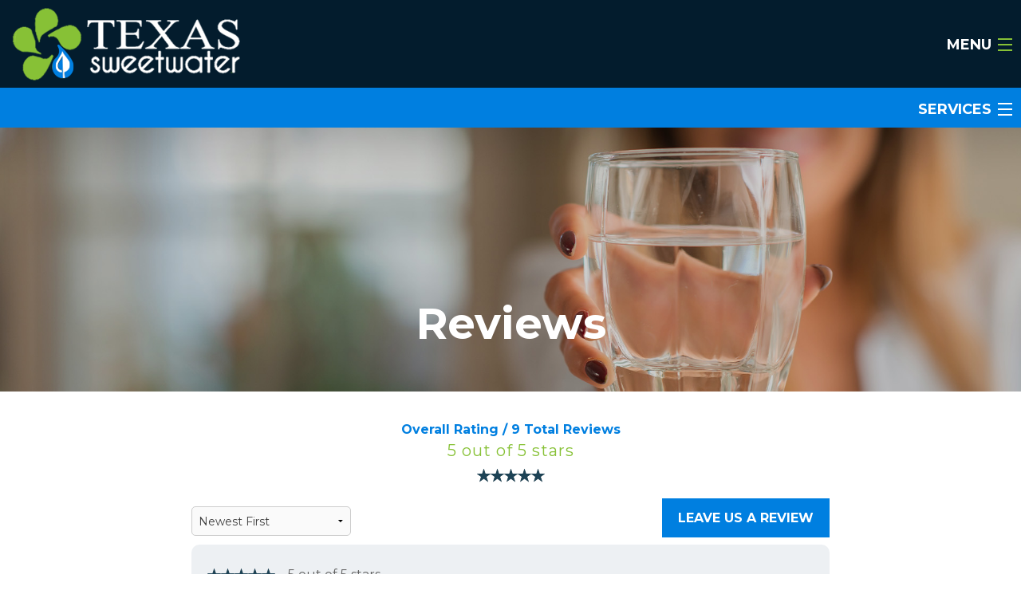

--- FILE ---
content_type: text/html;charset=UTF-8
request_url: https://www.texassweetwater.com/reviews/
body_size: 6637
content:
<!DOCTYPE html>
<html lang="en">
	<head>
					<title>Reviews | Texas Sweetwater</title>
				<meta name="viewport" content="width=device-width, initial-scale=1">
		<link rel="stylesheet" type="text/css" href="/assets/css/styles.min.css?1">
		<link rel="preconnect" href="https://fonts.googleapis.com">
		<link rel="preconnect" href="https://fonts.gstatic.com" crossorigin>
		<link href="https://fonts.googleapis.com/css2?family=Montserrat:wght@400;500;700&display=swap" rel="stylesheet">
		<script src="https://kit.fontawesome.com/0e0232b87b.js" crossorigin="anonymous"></script>
		<script src="//cdnjs.cloudflare.com/ajax/libs/modernizr/2.8.3/modernizr.min.js" type="text/javascript"></script>
		<script src="//ajax.googleapis.com/ajax/libs/jquery/1.11.2/jquery.min.js"></script>
		<link rel="apple-touch-icon" sizes="180x180" href="/apple-touch-icon.png">
		<link rel="icon" type="image/png" sizes="32x32" href="/favicon-32x32.png">
		<link rel="icon" type="image/png" sizes="16x16" href="/favicon-16x16.png">
		<link rel="manifest" href="/site.webmanifest">
		<link rel="mask-icon" href="/safari-pinned-tab.svg" color="#87c136">
		<meta name="msapplication-TileColor" content="#d9edf7">
		<meta name="theme-color" content="#d9edf7">
		
		<!-- Google tag (gtag.js) -->
<script async src="https://www.googletagmanager.com/gtag/js?id=G-GJ4DE60NNH"></script>
<script>
  window.dataLayer = window.dataLayer || [];
  function gtag(){dataLayer.push(arguments);}
  gtag('js', new Date());

  gtag('config', 'G-GJ4DE60NNH');
</script>

<!-- Google Tag Manager -->

	<script>(function(w,d,s,l,i){w[l]=w[l]||[];w[l].push({'gtm.start':

	new Date().getTime(),event:'gtm.js'});var f=d.getElementsByTagName(s)[0],

	j=d.createElement(s),dl=l!='dataLayer'?'&l='+l:'';j.async=true;j.src=

	'https://www.googletagmanager.com/gtm.js?id='+i+dl;f.parentNode.insertBefore(j,f);

	})(window,document,'script','dataLayer','GTM-TMJ96XN');</script>

<!-- End Google Tag Manager -->


	</head>
	<body>

<!-- Google Tag Manager (noscript) -->

		<noscript><iframe src="https://www.googletagmanager.com/ns.html?id=GTM-TMJ96XN"

		height="0" width="0" style="display:none;visibility:hidden"></iframe></noscript>

<!-- End Google Tag Manager (noscript) -->

<div class="nav-1">
	<div class="contain-to-grid">
		<nav class="top-bar" data-topbar data-options="mobile_show_parent_link: false">
			<ul class="title-area">
				<li class="logo">
					<a href="/"><img src="/images/header-logo.png" alt="Texas Sweetwater"></a><a href="/"></a></li>
				<li class="toggle-topbar menu-icon"><a href="#"><span>Menu</span></a></li>
			</ul>
			<section class="top-bar-section">
				<ul class="right">
					<li><a href="/">Home</a></li><li><a href="/water-analysis/">Water Analysis</a></li><li><a href="/delivery/">Delivery </a></li><li><a href="/products/">Products </a></li><li><a href="/reviews/">Reviews </a></li><li><a href="/contact/">Contact </a></li>
					<li style="margin-right:20px;"><a href="/test-my-water" class="buttontop">Test My Water</a></li>
				</ul>
			</section>
		</nav>
	</div>
</div>

<div class="nav-2">
	<div class="normal-width">
		<nav class="top-bar" data-topbar data-options="mobile_show_parent_link: false">
			<ul class="title-area">
				<li class="name title">
				</li>
				<li class="toggle-topbar menu-icon"><a href="#"><span>Services</span></a></li>
			</ul>
			<section class="top-bar-section">
				<ul class="right">
					<li><a href="/purified-drinking-water/">Purified Drinking Water </a></li><li><a href="/whole-house-systems/">Whole House Systems </a></li><li><a href="/water-softeners/">Water Softeners </a></li><li><a href="/bottleless-water-coolers/">Bottleless Dispensers</a></li>
				</ul>
			</section>
		</nav>
	</div>
</div>

<div class="pageHeader">
	<div class="row">
	<div class="small-12 columns text-center">
					<h1>Reviews</h1>
				
	</div>
	</div>
</div>

<!--Start contentMain-->
<div class="contentMain">


<div class="contentMain">
    
<div class="reviews">
	<h6>Overall Rating / 9 Total Reviews</h6>
	<h4>5 out of 5 stars</h4>

	<div class="ratings">
	    <div class="empty-stars"></div>
	    <div class="full-stars" style="width:100%;"></div>
	</div>
	<br><br>
	<div style="max-width: 100%; width: 800px; margin-left: auto; margin-right: auto;">
		<a data-reveal-id="reviewInputModal" style="float: right;"><button style="margin-top:-10px;" class="feedback-button">Leave Us A Review</button></a>
		<select id="sort_selecter" onchange="sortFunc()" style="width: 25%; float: left; border-radius: 5px;">
			<option value="newest" data-order="created_at" data-direction="DESC" selected>Newest First</option>
			<option value="oldest" data-order="created_at" data-direction="ASC" >Oldest First</option>
			<option value="high" data-order="rating" data-direction="DESC" >High to Low</option>
			<option value="low" data-order="rating" data-direction="ASC" >Low to High</option>
					</select>
	</div>
	<br><br>
	<div class="reviews-area">
				<div id="indivReviews">
			<div class="individual-reviews">
				<div class="ratings">
				    <div class="empty-stars"></div>
				    <div class="full-stars" style="width:100%"></div>
				</div>
				<p class="indivReviewElements" style="font-weight: 300;">&emsp;5 out of 5 stars</p>
				<p class="indivReviewElements" style="font-weight: 700;">Mooreland <span style="color: #9b9b9b;"> </span></p>

				<p class="indivReviewElements"><i>"Texas Sweetwater did an amazing job on our well. The water was always full of rust and is now crystal clear! Thank you for a job well done!"</i></p>
			</div>
			<br>
					<div id="indivReviews">
			<div class="individual-reviews">
				<div class="ratings">
				    <div class="empty-stars"></div>
				    <div class="full-stars" style="width:100%"></div>
				</div>
				<p class="indivReviewElements" style="font-weight: 300;">&emsp;5 out of 5 stars</p>
				<p class="indivReviewElements" style="font-weight: 700;">Jennifer Hubbell <span style="color: #9b9b9b;"> </span></p>

				<p class="indivReviewElements"><i>"We use them at our place of business and they are professional, timely, and personable. They return calls promptly and they are just super friendly folks to deal with. When I call them for delivery they are always prompt and come out for service issues quickly. 10/10 recommend.
"</i></p>
			</div>
			<br>
					<div id="indivReviews">
			<div class="individual-reviews">
				<div class="ratings">
				    <div class="empty-stars"></div>
				    <div class="full-stars" style="width:100%"></div>
				</div>
				<p class="indivReviewElements" style="font-weight: 300;">&emsp;5 out of 5 stars</p>
				<p class="indivReviewElements" style="font-weight: 700;">Ashley Feldman <span style="color: #9b9b9b;"> </span></p>

				<p class="indivReviewElements"><i>"We have been loyal Texas Sweetwater customers for years and serve our water to our patient. We all love it. Their customer service is amazing, and their product is the best.
"</i></p>
			</div>
			<br>
					<div id="indivReviews">
			<div class="individual-reviews">
				<div class="ratings">
				    <div class="empty-stars"></div>
				    <div class="full-stars" style="width:100%"></div>
				</div>
				<p class="indivReviewElements" style="font-weight: 300;">&emsp;5 out of 5 stars</p>
				<p class="indivReviewElements" style="font-weight: 700;">Zack Wade <span style="color: #9b9b9b;"> </span></p>

				<p class="indivReviewElements"><i>"I have never experienced the level of Customer Service Texas Sweetwater has Provided for so many years in Tyler. They are happy to deliver their product in Tyler for only a few dollars. Texas Sweetwater is the only water I trust for everything. My coffee, tea, cooking, and just a simple glass of the most naturally purified water I have ever drank. There's no harmful chemicals or additives that create the purity and subtle sweet taste. The dedication and passion the owner had to perfect the process was a mission he wouldn't give up on. I don't trust the water here in Tyler and apparently the Mayor Martin Heines doesn't either. He just announced he is proposing a overhaul of the ancient pipelines our water is currently delivered to our homes and offices. Texas SweetWater comes in two different sizes, I always get a 5 gallons which is around $7 of amazing water. Call them today to try a safe non additive water you'll absolutely enjoy and tell your friends about too.
"</i></p>
			</div>
			<br>
					<div id="indivReviews">
			<div class="individual-reviews">
				<div class="ratings">
				    <div class="empty-stars"></div>
				    <div class="full-stars" style="width:100%"></div>
				</div>
				<p class="indivReviewElements" style="font-weight: 300;">&emsp;5 out of 5 stars</p>
				<p class="indivReviewElements" style="font-weight: 700;">Amy B. <span style="color: #9b9b9b;"> </span></p>

				<p class="indivReviewElements"><i>"My home water is nasty so my family decided to get a dispenser. Decided on Texas Sweetwater and it was a great choice.  The water is so good that my family has increased our water intake and reduced other beverages. Great service too.
"</i></p>
			</div>
			<br>
					<div id="indivReviews">
			<div class="individual-reviews">
				<div class="ratings">
				    <div class="empty-stars"></div>
				    <div class="full-stars" style="width:100%"></div>
				</div>
				<p class="indivReviewElements" style="font-weight: 300;">&emsp;5 out of 5 stars</p>
				<p class="indivReviewElements" style="font-weight: 700;">Shelbi Sharp <span style="color: #9b9b9b;"> </span></p>

				<p class="indivReviewElements"><i>"I was having to find somewhere to fill up jugs and a family member recommended using this service. They are absolutely amazing!!! I don't have to worry about trying to drag jugs around town and in and out of car or worrying about running out of water!! They are so kind and so much fun to talk with!!! Will definitely be using this service for now on and recommend them to everyone!!
"</i></p>
			</div>
			<br>
					<div id="indivReviews">
			<div class="individual-reviews">
				<div class="ratings">
				    <div class="empty-stars"></div>
				    <div class="full-stars" style="width:100%"></div>
				</div>
				<p class="indivReviewElements" style="font-weight: 300;">&emsp;5 out of 5 stars</p>
				<p class="indivReviewElements" style="font-weight: 700;">Chris Hughes <span style="color: #9b9b9b;"> </span></p>

				<p class="indivReviewElements"><i>"By far the best tasting and cleanest water you can get to your door. Fantastic customer service. We got them to install a whole home filtration system. Now our entire home is 9.0 alkaline.
"</i></p>
			</div>
			<br>
					<div id="indivReviews">
			<div class="individual-reviews">
				<div class="ratings">
				    <div class="empty-stars"></div>
				    <div class="full-stars" style="width:100%"></div>
				</div>
				<p class="indivReviewElements" style="font-weight: 300;">&emsp;5 out of 5 stars</p>
				<p class="indivReviewElements" style="font-weight: 700;">Anonymous <span style="color: #9b9b9b;"> </span></p>

				<p class="indivReviewElements"><i>"I just bought a home in Daingerfield and have well water heavy in iron and sediment. Rocky came out and tested the water and told me exactly what I needed; and didn’t need. I immediately noticed the difference in taste and smell. The price was way under what I budgeted and actually less than originally quoted.

"</i></p>
			</div>
			<br>
					<div id="indivReviews">
			<div class="individual-reviews">
				<div class="ratings">
				    <div class="empty-stars"></div>
				    <div class="full-stars" style="width:100%"></div>
				</div>
				<p class="indivReviewElements" style="font-weight: 300;">&emsp;5 out of 5 stars</p>
				<p class="indivReviewElements" style="font-weight: 700;">Anonymous <span style="color: #9b9b9b;"> </span></p>

				<p class="indivReviewElements"><i>"Texas Sweetwater is the only water I trust for everything. My coffee, tea, cooking, and just a simple glass of the most naturally purified water I have ever drank. There's no harmful chemicals or additives that create the purity and subtle sweet taste.

"</i></p>
			</div>
			<br>
				</div>
<!-- Paginate Here*-->
<br>

	<div class="reveal-modal" id="reviewInputModal" data-reveal data-animation-in="slide-in-down" data-animation-out="slide-out-up" data-close-on-click="true">
		<h2 style="text-align: center;">Leave Us A Review</h2>
		<div class="leaveFeedbackSection" id="ratingsSection">
			<form action="/ratings/save" onsubmit="submitRating(this); return false" method="post">
				<div class="stars">
					<input class="star star-5" id="star-5" type="radio" value="5" name="rating"/>
				    <label class="star star-5" for="star-5"></label>
				    <input class="star star-4" id="star-4" type="radio" value="4" name="rating"/>
				    <label class="star star-4" for="star-4"></label>
				    <input class="star star-3" id="star-3" type="radio" value="3" name="rating"/>
				    <label class="star star-3" for="star-3"></label>
				    <input class="star star-2" id="star-2" type="radio" value="2" name="rating"/>
				    <label class="star star-2" for="star-2"></label>
				    <input class="star star-1" id="star-1" type="radio" value="1" name="rating"/>
				    <label class="star star-1" for="star-1"></label>
				</div>
								<textarea id="commentField" class="textInput" rows="4" cols="20" name="comment" placeholder="Enter your comments..." maxlength="1000" style="resize: none;"></textarea>
				<p style="font-size: 0.7em; text-align: right;">
					<span id="charsRemaining">1000</span> characters remaining
				</p>
				<input id="nameField" class="textInput" type="text" name="name" placeholder="Enter your name..." style="border-radius: 5px;">

				<div style="text-align: center"><input class="feedback-button button" type="submit" name="submit" value="Submit Feedback" style="margin: auto;"></div>
			</form>
		</div>
		<a class="close-reveal-modal" data-close aria-label="Close">
		    <span aria-hidden="true">&times;</span>
	  	</a>
	</div>
</div>

<style type="text/css">
	.textInput {
		border-radius: 10px;
	}
	.feedback-button {
		padding: 15px 20px;
		border-radius:0px;
		text-transform: uppercase;
	}
	.replyElements {
		text-align: left;
		padding-left: 60px;
		padding-right: 60px;
	}
	.indivReviewElements {
		text-align: left;
		padding-left: 20px;
		padding-right: 20px;
	}
	.individual-reviews .ratings {
		float: left;
		margin-left: 20px;
	}
	.individual-reviews {
		background-color: #EDF0F3;
		max-width: 800px;
		padding-top: 25px;
		padding-bottom: 10px;
		display: block;
		margin-left: auto;
		margin-right: auto;
		border-radius: 10px;
	}
	.textInput {
		width: 100%;
		display: block;
		margin-left: auto;
		margin-right: auto;
	}
	.reviews {
		text-align: center;
	}
	.review-input-area {
		text-align: center;
	}

	div.stars {
		width: 390px;
		display: block;
		margin: auto;
	}
	input.star {
		display: none;
	}
	label.star {
		float: right;
		padding: 10px;
		font-size: 36px;
		color: #444;
		transition: all .2s;
	}
	input.star:checked ~ label.star:before {
		content: '\f005';
		color: #FD4;
		transition: all .25s;
	}
	input.star-5:checked ~ label.star:before {
		color: #FE7;
		text-shadow: 0 0 20px #952;
	}
	input.star-1:checked ~ label.star:before {
		color: #F62;
	}
	label.star:hover {
		transform: scale(1.5);
	}
	label.star:before {
		content: '\f006';
		font-family: FontAwesome;
	}
	.ratings {
		  position: relative;
		  vertical-align: middle;
		  display: inline-block;
		  color: #b1b1b1;
		  overflow: hidden;
	}

	.full-stars{
		  position: absolute;
		  left: 0;
		  top: 0;
		  white-space: nowrap;
		  overflow: hidden;
		  color: #1D4356;
	}

	.empty-stars:before,
	.full-stars:before {
		  content: "\2605\2605\2605\2605\2605";
		  font-size: 14pt;
	}

	.empty-stars:before {
		  -webkit-text-stroke: 1px #848484;
	}

	.full-stars:before {
		  -webkit-text-stroke: 1px #1D4356;
	}

	/* Webkit-text-stroke is not supported on firefox or IE */
	/* Firefox */
	@-moz-document url-prefix() {
	  .full-stars{
	    color: #ECBE24;
	  }
	}
	/* IE */
	<!--[if IE]>
	  .full-stars{
	    color: #ECBE24;
	  }
	<![endif]-->
</style>

<link rel="stylesheet" href="//netdna.bootstrapcdn.com/font-awesome/4.2.0/css/font-awesome.min.css">
<!-- <link rel="stylesheet" href="https://cdnjs.cloudflare.com/ajax/libs/foundation/6.3.1/css/foundation.min.css" /> -->
<link rel="stylesheet" href="https://cdnjs.cloudflare.com/ajax/libs/motion-ui/1.1.1/motion-ui.min.css" />
<script type="text/javascript" src="/src/ratings/assets/js/notify.min.js"></script>
<script src='https://www.google.com/recaptcha/api.js'></script>

<script type="text/javascript">
	var maxLength = 1000;
	$('textarea').keyup(function() {
	  var length = $(this).val().length;
	  var length = maxLength-length;
	  $('#charsRemaining').text(length);
	});

	function submitRating(that) {
		var data = $(that).serialize();

		var ratingCheck = data.includes("rating=");
		var nameSubstr = data.split("&name=")[1];
		var commentSubstr = data.split("&name=")[0].split("comment=")[1];

		if (ratingCheck && nameSubstr.length > 0 && commentSubstr.length > 0) {
			$.ajax({
			  type: "POST",
			  url: "/ratings/save",
			  data: data,
			  success: function(){
			  	$.notify('Thank you! We have recieved your feedback.', { autoHideDelay: 3000, className: 'success' });
			  	$("#ratingsSection").hide();

			  },
			  error: function(){
			  	$.notify('Error', { autoHideDelay: 3000, className: 'error' });

			  }
			});

			return false;
		} else {
			$.notify('Please complete all fields.', {autoHideDelay: 3000, className: 'error' });
		}
	}

	function sortFunc() {

		var sortType = document.getElementById('sort_selecter').value;
		var sortOrder = $('#sort_selecter :selected').data('order');
		var sortDirection = $('#sort_selecter :selected').data('direction');
		var url = "/reviews/"+"?sortOrder="+sortOrder+"&sortDirection="+sortDirection+"&sortType="+sortType;
		window.location = url;

	}
</script>


</div>

		</div>
		<!--End contentMain-->

		<div class="gray-slash">
			<div class="row full-width">
			</div>
		</div>

		<div class="footer section">
			<div class="row footer-width text-center">
				<ul class="small-block-grid-1 medium-block-grid-1 large-block-grid-3">
					<li>
						<h3>Contact </h3>
						<p>
							<a href="tel:1-903-597-2822" target="_blank">903.597.2822</a>
							<br>1913 Brandon Drive
							<br>Tyler, Texas 75703
						</p>
					</li>
					<li>
						<a href="/"><img class="footer-logo" src="/images/header-logo.png" alt="Texas Sweetwater" title="Texas Sweetwater"></a>
					</li>
					<li>
						<h3>Products & Services</h3>
						<p>
							<a href="/purified-drinking-water/">Pure Drinking Water</a>
							<br><a href="/whole-house-systems/">Safe Indoor Water</a>
							<br><a href="/water-softeners/">Water Softeners </a>
						</p>
					</li>
				</ul>
			</div>
		</div>

		<div class="footer-bottom">
			<div class="row">
				<div class="medium-6 columns text-right small-only-text-center">
					<p>&copy; <script language="JavaScript" type="text/javascript">
						now = new Date
						theYear=now.getYear()
						if (theYear < 1900)
						theYear=theYear+1900
						document.write(theYear)
					</script> Texas Sweetwater </p>
				</div>
				<div class="medium-6 columns small-only-text-center">
					<p> Responsive website by <a href="https://groupm7.com/" target="_blank"><b>GroupM7 Design&trade;</b></a></p>
				</div>
			</div>
		</div>

		<script src="//cdnjs.cloudflare.com/ajax/libs/foundation/5.5.1/js/foundation.min.js"></script>
		<script src="/assets/js/wow.min.js"></script>

		<script>
		$(function() {
			$(document).foundation();
			new WOW().init();
		});
		</script>
		<script>
			$(document).foundation({
	  equalizer : {
	    // Specify if Equalizer should make elements equal height once they become stacked.
	    equalize_on_stack: true
	  }
	});
		</script>

		<script>
	var topbar, containtogrid, menulink, yPos;
	function yScroll(){
	topbar = document.getElementById('topbar');
	containtogrid = document.getElementById('containtogrid').style.transition = "all 2s";
	menulink = document.getElementById('menulink');
	yPos = window.pageYOffset;
	if(yPos > 35){
		topbar.style.backgroundColor = "rgba(0,0,0,0.0)";
		containtogrid.style.backgroundColor = "rgba(215,30,30,1.0)";
		menulink.style.backgroundColor = "rgba(0,0,0,0.0)";
	} else {
		topbar.style.backgroundColor = "rgba(0,0,0,0.0)";
		containtogrid.style.backgroundColor = "rgba(215,30,30,0.0)";
		menulink.style.backgroundColor = "rgba(0,0,0,0.0)";
	}
	}
	window.addEventListener("scroll", yScroll);
</script>
<script>
	$(window).scroll(function() {
	var scroll = $(window).scrollTop();

	if (scroll >= 35) {
	$(".top-bar").addClass("move");
	} else {
	$(".top-bar").removeClass("move");
	}

	if (scroll >= 35) {
	$(".nav-bg").addClass("nav-bg-active");
	} else {
	$(".nav-bg").removeClass("nav-bg-active");
	}

	});
</script>

<script>
	var acc = document.getElementsByClassName("accordion");
	var i;

	for (i = 0; i < acc.length; i++) {
		acc[i].addEventListener("click", function() {
			this.classList.toggle("active");
			var panel = this.nextElementSibling;
			if (panel.style.maxHeight) {
				panel.style.maxHeight = null;
			} else {
				panel.style.maxHeight = panel.scrollHeight + "px";
			}
		});
	}
	</script>

	
<script src="/owlcarousel/owl.carousel.min.js"></script>

<script>
		$('.owl-carousel').owlCarousel({
			loop:true,
			margin:30,
				nav:true,
				navText : ["<i class='fa fa-chevron-left'></i>","<i class='fa fa-chevron-right'></i>"],
				autoplay:false,
				autoplayTimeout:6000,
				autoplaySpeed: 1500,
				autoplayHoverPause:false,
				responsiveClass:true,
				responsive:{
				0:{
					items:1,
				},
				642:{
					items:1,
				},
				1026:{
					items:1,
				}
			}
		})
		</script>
<!-- 
			<script>
				$('.owl-carousel').owlCarousel({
				    loop:true,
				    margin:30,
						nav:true,
						navText : ["<i class='fa fa-chevron-left'></i>","<i class='fa fa-chevron-right'></i>"],
						autoplay:false,
						autoplayTimeout:6000,
						autoplaySpeed: 1500,
						autoplayHoverPause:false,
				    responsiveClass:true,
				    responsive:{
				        0:{
				            items:1,
				        },
				        642:{
				            items:1,
				        },
				        1026:{
				            items:1,
				        }
				    }
				})
				</script> -->


	</body>
</html>
